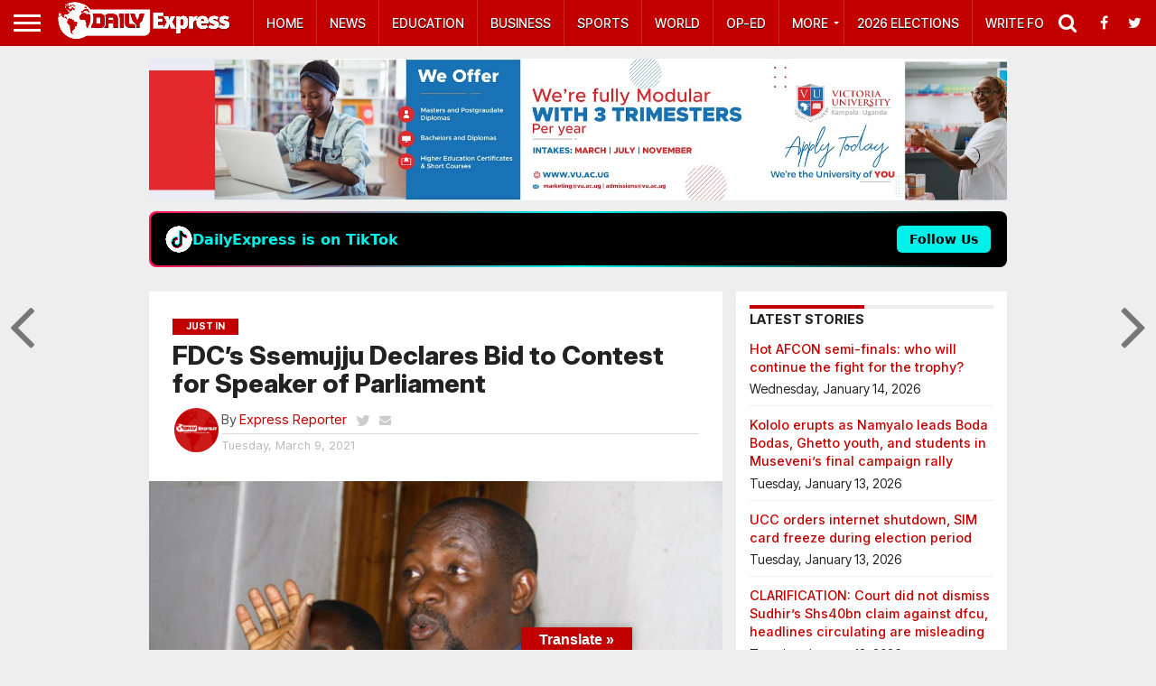

--- FILE ---
content_type: text/html; charset=utf-8
request_url: https://www.google.com/recaptcha/api2/aframe
body_size: 247
content:
<!DOCTYPE HTML><html><head><meta http-equiv="content-type" content="text/html; charset=UTF-8"></head><body><script nonce="Pv5ENoa1cmc3jBBmId2K-g">/** Anti-fraud and anti-abuse applications only. See google.com/recaptcha */ try{var clients={'sodar':'https://pagead2.googlesyndication.com/pagead/sodar?'};window.addEventListener("message",function(a){try{if(a.source===window.parent){var b=JSON.parse(a.data);var c=clients[b['id']];if(c){var d=document.createElement('img');d.src=c+b['params']+'&rc='+(localStorage.getItem("rc::a")?sessionStorage.getItem("rc::b"):"");window.document.body.appendChild(d);sessionStorage.setItem("rc::e",parseInt(sessionStorage.getItem("rc::e")||0)+1);localStorage.setItem("rc::h",'1768995295196');}}}catch(b){}});window.parent.postMessage("_grecaptcha_ready", "*");}catch(b){}</script></body></html>